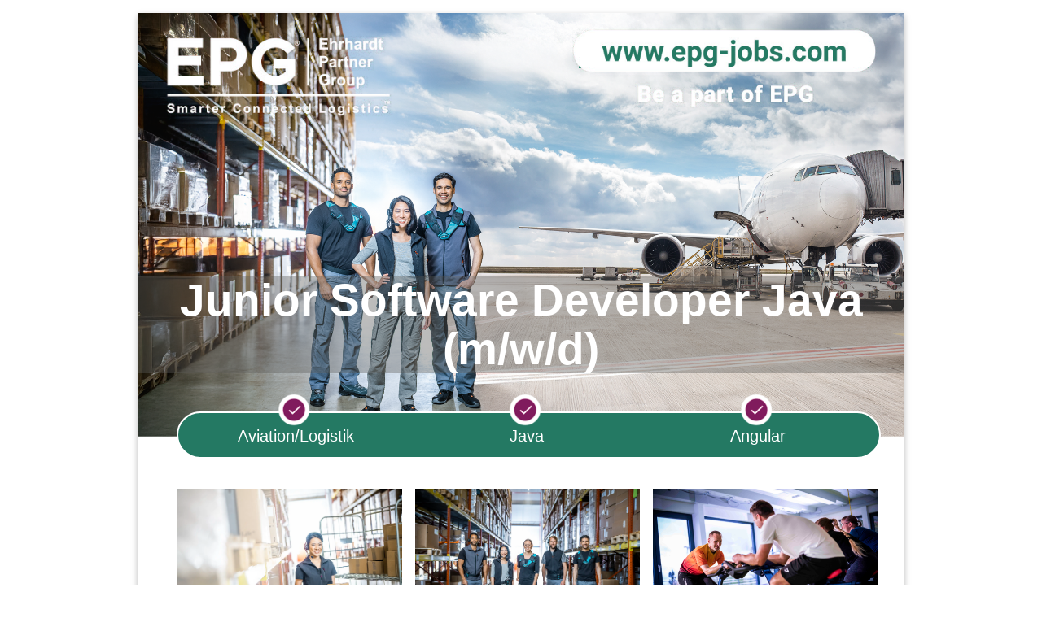

--- FILE ---
content_type: text/html; charset=UTF-8
request_url: https://jobs-ads.epg.com/jobposting/1a5b11c131dbbeaf99f8539977c6ec1701c970d9
body_size: 9113
content:
<!DOCTYPE html>
<html xml:lang="de" lang="de" dir="ltr">
    <head>
        <meta charset="UTF-8" />
        <meta http-equiv="X-UA-Compatible" content="IE=edge" />
                <meta name="robots" content="index, follow" />
            <meta name="viewport" content="width=device-width">
            <meta name="description" content="Werden Sie Software Developer Java (m/w/d) bei topsystem in Aachen. Entwicklungsprojekte rund um Aviation, IT und Logistik." />
    <meta name="keywords" content="Ehrhardt + Partner Group (EPG),Entwickl,Software,Würselen,java,SQL,Develop,Angular" />
    <meta name="viewport" content="width=device-width, initial-scale=1" />
    <meta property="og:title" content="Junior Software Developer Java (m/w/d)"/>
    <meta property="og:type" content="website">
            <meta property="og:image" content="https://jobs.b-ite.com/api/v1/assets/848bd893-9243-43bc-9dd8-82c14bbb5ca6.jpeg"/>
        <meta property="og:url"
          content="https://jobs-ads.epg.com/jobposting/1a5b11c131dbbeaf99f8539977c6ec1701c970d9"/>
    <meta property="og:description" content="Werden Sie Software Developer Java (m/w/d) bei topsystem in Aachen. Entwicklungsprojekte rund um Aviation, IT und Logistik."/>
    <meta property="og:locale" content="de_DE"/>
    <link href="https://jobs-ads.epg.com/jobposting/1a5b11c131dbbeaf99f8539977c6ec1701c970d9" rel="canonical"/>

                    
    
        <title>Junior Software Developer Java (m/w/d) | Ehrhardt + Partner Group (EPG) | 3</title>

            <link href="https://jobs.b-ite.com/api/v1/assets/b670f696-806e-433e-9f73-d1fc5a00228d.png" rel="icon" type="image/png"/>
  
            <link href="https://jobs-cdn.b-ite.com/modern/job-posting-7108d1d070daa101.css" rel="stylesheet">
    <style>
                @charset "UTF-8";
@import 'https://cdn.jsdelivr.net/gh/kenwheeler/slick@1.8.1/slick/slick.css';
@import 'https://cdn.jsdelivr.net/gh/kenwheeler/slick@1.8.1/slick/slick-theme.css';
@import 'https://static.b-ite.com/css/templates/columns/1.1.0.css';
body {
  background-color: #fff;
  font-family: Arial, liberation sans, sans-serif; }

.transparent {
  position: absolute
  background: #d8dadc; 
    background: rgba(92,92,91,0.4); 
    color: white; 
    transition: background 1s;}

a {
  text-decoration: none; }

a.mail {
  color: #fff; }

a.link-logo,
a.link-website {
  width: 50%;
  height: 25%;
  position: absolute;
  top: 0; }

a.link-logo {
  left: 0; }

a.link-website {
  right: 0; }

a.link-contact {
  text-decoration: none;
  color: #fff; }

a.telephone {
  color: #fff;
  pointer-events: none; }

/*classes and ids*/
.__bjp-content {
  border-left: 2rem transparent solid;
  border-right: 2rem transparent solid; }

.__bjp-content.background {
  padding: 0 1rem; }

.__bjp-jobofferWrapper {
  max-width: 940px;
  min-width: 330px;
  background-color: #fff;
  -webkit-box-shadow: 0 4px 8px 0 #aaa;
          box-shadow: 0 4px 8px 0 #aaa;
  line-height: 1.4;
  font-size: 14px;
  margin: 1rem auto 1rem auto;
  color: #000; }

.__bjp-four-column-image {
  background-color: #801b5d;
  border-radius: 120px;
  padding: 7px 2rem;
  font-size: 12px;
  color: #fff;
  position: absolute;
  z-index: 998;
  margin: -2% 2rem 0; }

.logo {
  width: 65%;
  min-width: 125px; }

.logo-header {
  width: 60%;
  margin-left: 2rem; }

.header {
  position: absolute;
  width: 92%;
  bottom: -1.7rem;
  left: 5%;
  right: 3%; }

.slogan-header {
  width: 80%;
  float: right;
  margin-right: 2rem; }

.background {
  background: #247963;
  color: #fff; }

.background-border {
  background: #247963;
  border: 2px solid #fff;
  border-radius: 30px; }

.container {
  text-align: center;
  position: relative;
  padding: 10px 0 8px; }

.container .text {
  color: #fff;
  font-size: 20px; }

.container-image {
  position: absolute;
  top: -1.5rem;
  left: 30%;
  right: 30%; }

.image {
  width: 2.5rem; }

.icon {
  width: 30px;
  height: 30px;
  margin: auto;
  display: block; }

.content-green {
  padding: 0 2rem 8px;
  background-color: #247963;
  color: #fff;
  overflow: hidden;
  position: relative; }

.triangle-block {
  width: calc(100% + 10rem);
  margin-left: -5rem;
  min-height: 200px;
  height: 100%;
  position: relative;
  padding-bottom: 0; }

.triangle-block1 {
  width: calc(51.5% + 0.8px);
  height: 215px;
  -webkit-transform: rotate(20deg) skew(20deg);
          transform: rotate(20deg) skew(20deg);
  background-color: #fff;
  border-bottom: 10px solid;
  position: absolute;
  left: 0;
  top: -120px; }

.triangle-block2 {
  width: calc(51.5% + 0.8px);
  height: 215px;
  -webkit-transform: rotate(-20deg) skew(-20deg);
          transform: rotate(-20deg) skew(-20deg);
  background-color: #fff;
  border-bottom: 10px solid;
  position: absolute;
  right: 0;
  top: -120px; }

.content-right {
  float: right; }

.number {
  color: #fff;
  font-size: 25px; }

.paragraph {
  height: 15px; }

/*slick*/
.carousel {
  margin: 4rem 0 2rem; }

.carousel-entry {
  padding-left: 1rem; }

img.carousel-img {
  width: 100%; }

.slick-description {
  text-align: justify; }

.slick-list.draggable {
  margin: 0 2rem; }

.slick-prev {
  left: 0;
  z-index: 997; }

.slick-prev:before {
  content: '←'; }

.slick-next:before {
  content: '→'; }

.slick-next {
  right: 0;
  z-index: 998; }

.slick-prev:before,
.slick-next:before {
  color: #801b5d; }

/*hr*/
/*<ul> tags*/
ul {
  counter-reset: list-bullet-points;
  margin-top: 0;
  margin-bottom: 0;
  margin-right: 1rem;
  padding-left: 0; }

ul li {
  list-style-type: none;
  margin: 0.25rem 0;
  padding-left: 20px;
  position: relative; }

ul li:before {
  content: '\25A0';
  color: #801b5d;
  font-size: 1.1rem;
  position: absolute;
  margin-top: -6px;
  left: 0;
  counter-increment: list-bullet-points; }

ul.info {
  color: #fff;
  margin-right: 0; }

ul.info li {
  padding-left: 46px; }

ul.info li:before {
  background: url(https://jobs-cdn.b-ite.com/api/jobposting/1a5b11c131dbbeaf99f8539977c6ec1701c970d9/images/5597bb23f269e533a338717fd3c8c939b4038e3c.png);
  background-size: 100% 100%;
  font-size: 1.0rem;
  position: absolute;
  margin-top: -15px;
  left: 0;
  width: 40px;
  height: 40px;
  content: "";
  counter-increment: list-bullet-points; }

ul.header-mobile li:before {
  content: none; }

ul.contact-mobile-list,
ul.contact-mobile-home,
ul.contact-mobile-mail,
ul.contact-mobile-location {
  margin-right: 0; }

ul.contact-mobile-list li,
ul.contact-mobile-home li,
ul.contact-mobile-mail li,
ul.contact-mobile-location li {
  text-align: center;
  padding-left: 0; }

ul.contact-mobile-list li:before,
ul.contact-mobile-home li:before,
ul.contact-mobile-mail li:before,
ul.contact-mobile-location li:before {
  content: none; }

ul.slick-dots li:before {
  content: ''; }

ul.carousel-list {
  font-weight: bold;
  font-style: italic; }

ul.carousel-list li {
  padding-left: 22px;
  margin: 0.7rem 0; }

ul.carousel-list li:before {
  content: url(https://jobs-cdn.b-ite.com/api/jobposting/1a5b11c131dbbeaf99f8539977c6ec1701c970d9/images/31031abca89607e6edc108b28eece99427d4ef10.png);
  margin-top: -2px; }

/*table*/
table {
  height: 100%;
  float: right; }

table td {
  vertical-align: bottom; }

/*headlines*/
h1 {
  font-size: 55px;
  margin: 0;
  color: #fff;
  position: absolute;
  bottom: 15%;
  line-height: 1.1;
  width: 100%;
  text-align: center; }

h1 span {
  font-size: 50px;
  color: #801b5d; }

h2 {
  font-size: 18px;
  margin: 0 0 8px; }

h3 {
  color: #801b5d; }

@media all and (-ms-high-contrast: none) {
  .__bjp-four-column-image {
    position: relative;
    bottom: -7rem; }
  .paragraph {
    height: 20px; } }

/*@media types*/
@media screen and (max-width: 878px) {
  .hyphen {
    width: 93%; } }

@media screen and (max-width: 768px) {
  h1 {
    font-size: 37px;
    bottom: 25%; }
  h1 span {
    font-size: 25px; }
  h2 {
    font-size: 14px; }
  .__bjp-four-column-image {
    border-radius: 0;
    margin: 0;
    position: relative; }
  .__bjp-four-column-image .__bjp-block {
    -webkit-box-flex: 0;
        -ms-flex: 0 0 50%;
            flex: 0 0 50%;
    margin: 1rem 0 0; }
  .triangle-block1,
  .triangle-block2 {
    background: #801b5d;
    height: 175px; }
  .paragraph {
    height: 25px; } }

@media screen and (max-width: 768px) and (-ms-high-contrast: none) {
  .__bjp-four-column-image {
    position: relative;
    bottom: 0; } }

@media screen and (max-width: 633px) {
  ul.header-mobile {
    font-size: 16px;
    margin-right: 0; }
  ul.header-mobile li {
    padding-left: 38px; }
  ul.header-mobile li:before {
    content: url(https://jobs-cdn.b-ite.com/api/jobposting/1a5b11c131dbbeaf99f8539977c6ec1701c970d9/images/1e89ffb6ff9d774385009cb44885656a55cdd918.png);
    width: 20px;
    height: 20px;
    font-size: 1rem;
    margin-top: -14px; }
  .__bjp-three-column {
    -ms-flex-wrap: wrap;
        flex-wrap: wrap;
    -webkit-box-orient: initial;
    -webkit-box-direction: initial;
        -ms-flex-direction: initial;
            flex-direction: initial; }
  .__bjp-three-column .__bjp-block {
    -webkit-box-flex: 0;
        -ms-flex: 0 0 33%;
            flex: 0 0 33%; }
  .image {
    display: none; }
  .container {
    margin: 20px auto; }
  .container .text {
    padding-left: 5px; }
  .background-border {
    border: none;
    border-radius: 0; }
  .header {
    position: inherit;
    width: 100%;
    bottom: auto;
    left: auto;
    right: auto; } }

@media screen and (max-width: 628px) {
  .number {
    font-size: 15px;
    padding-left: 46px; } }

@media screen and (max-width: 568px) {
  h1 {
    font-size: 30px;
    bottom: 15%; }
  h1 span {
    font-size: 25px; }
  h2 {
    font-size: 14px; }
  h3 {
    font-size: 15px; }
  ul li:before {
    font-size: 1rem;
    margin-top: -4px; }
  ul.info li {
    padding-top: 0; }
  ul.info li:before {
    margin-top: -12px; }
  ul.header-mobile {
    font-size: 12px; }
  ul.contact-mobile-list li,
  ul.contact-mobile-home li,
  ul.contact-mobile-mail li,
  ul.contact-mobile-location li {
    text-align: left; }
  ul.contact-mobile-list li,
  ul.contact-mobile-home li,
  ul.contact-mobile-mail li,
  ul.contact-mobile-location li {
    padding-left: 70px; }
  ul.contact-mobile-list li:before {
    content: url(https://jobs-cdn.b-ite.com/api/jobposting/1a5b11c131dbbeaf99f8539977c6ec1701c970d9/images/7ebba3d0b41a1b360d93361d2c5f8bded33aaeac.png); }
  ul.contact-mobile-home li:before {
    content: url(https://jobs-cdn.b-ite.com/api/jobposting/1a5b11c131dbbeaf99f8539977c6ec1701c970d9/images/926e930edf907bac4469d66fc434668da526f6a9.png); }
  ul.contact-mobile-mail li:before {
    content: url(https://jobs-cdn.b-ite.com/api/jobposting/1a5b11c131dbbeaf99f8539977c6ec1701c970d9/images/252a7851cec893c05a3eb11bb9725b88b6f2a87b.png); }
  ul.contact-mobile-location li:before {
    content: url(https://jobs-cdn.b-ite.com/api/jobposting/1a5b11c131dbbeaf99f8539977c6ec1701c970d9/images/c346f89eddd1f387ed87fd2687d7e29b3a28ef06.png); }
  ul.info li {
    padding-left: 27px; }
  ul.info li:before {
    position: absolute;
    margin-top: -5px;
    width: 25px;
    height: 25px; }
  a.link-logo,
  a.link-website {
    background: #247963; }
  a.telephone {
    pointer-events: auto; }
  .__bjp-jobofferWrapper {
    -webkit-box-shadow: none;
            box-shadow: none;
    margin: 0 0 1rem; }
  .__bjp-banner {
    margin-bottom: 0; }
  .__bjp-four-column-image {
    padding: 7px 1rem; }
  .__bjp-four-column-image .__bjp-block {
    -webkit-box-flex: 0;
        -ms-flex: 0 0 100%;
            flex: 0 0 100%; }
  .__bjp-two-column-image .__bjp-block {
    -webkit-box-flex: 0;
        -ms-flex: 0 0 48%;
            flex: 0 0 48%; }
  .__bjp-content.background {
    padding: 0 1rem; }
  .__bjp-two-column-image {
    padding-top: 1rem; }
  .__bjp-content.background {
    padding: 0 2rem; }
  .__bjp-content {
    border-left: none;
    border-right: none; }
  .content-right {
    font-size: 11px; }
  .content-green {
    padding: 0 2rem 2rem; }
  .carousel {
    margin: 1rem 0 0; }
  .number {
    font-size: 12px;
    padding-left: 27px; }
  .icon {
    display: none; }
  .paragraph {
    height: 1rem; }
  .triangle-block {
    min-height: 85px; }
  .triangle-block1,
  .triangle-block2 {
    height: 160px; }
  .triangle-block1 {
    width: calc(51.6% + 0.8px); }
  .carousel-entry {
    padding-left: 0; }
  .hyphen {
    width: 100%; } }

@media screen and (max-width: 450px) {
  h1 {
    font-size: 28px;
    bottom: 5%; }
  ul.header-mobile {
    font-size: 10px; }
  ul.header-mobile li {
    padding-left: 28px; }
  ul.header-mobile li:before {
    zoom: 70%; }
  .content-right {
    font-size: 9px; } }

@media screen and (max-width: 365px) {
  .number {
    font-size: 10px; } }

@media screen and (max-width: 633px) and (-ms-high-contrast: none) {
  .__bjp-three-column {
    -ms-flex-wrap: wrap;
        flex-wrap: wrap;
    -webkit-box-orient: horizontal;
    -webkit-box-direction: normal;
        -ms-flex-direction: row;
            flex-direction: row; }
  .__bjp-three-column .__bjp-block {
    -webkit-box-flex: 0;
        -ms-flex: 0 0 33%;
            flex: 0 0 33%; } }

@media print {
  .__bjp-jobofferWrapper {
    -webkit-box-shadow: none;
            box-shadow: none;
    background-color: transparent;
    line-height: 1.1;
    font-size: 12px;
    margin: 0; }
  h1 {
    font-size: 50px; }
  h1 span {
    font-size: 45px; }
  h2 {
    font-size: 12px; }
  .slick-slide {
    width: 210px !important; } }

/* buttons */
div.button_controls {
  position: relative;
  max-width: 100%;
  min-width: 330px; }

.button_controls {
  border-top: 1px solid #801b5d;
  background: #fff;
  z-index: 999; }

.button_controls a {
  color: #fff;
  background: #801b5d;
  border-color: #801b5d; }

.button_controls a:hover {
  background: #801b5d;
  opacity: 0.9; }

@media screen and (max-width: 568px) {
  .button_controls {
    border-top: none; }
  div.button_controls a {
    border-top: 1px solid #fff; } }
            </style>
              
      </head>
    <body>
                    
                                <div class="__bjp-jobofferWrapper">
    <div class="__bjp-container-relative">
        <div class="__bjp-container-relative">
            <div class="__bjp-container-relative">
                <img class="__bjp-banner" src="https://jobs.b-ite.com/api/v1/assets/4deb3049-9d4a-4a23-8212-7a6a13b2f4f3.png" alt="Banner">
                <div class="logo-container">
                    <a class="link-logo" href="https://www.epg.com/de/" target="_blank">
                        <img class="logo-header" src="https://jobs-cdn.b-ite.com/api/jobposting/1a5b11c131dbbeaf99f8539977c6ec1701c970d9/images/61a089c96559f0f9d415c89a69056cf54e140bd6.png" alt="Logo">
                    </a>
                    <a class="link-website" href="https://www.epg-jobs.com/" target="_blank">
                        <img class="slogan-header" src="https://jobs-cdn.b-ite.com/api/jobposting/1a5b11c131dbbeaf99f8539977c6ec1701c970d9/images/21822937aa108c86fcdd1b60b09398db9b6d7ad7.png" alt="Slogan">
                   </a>
                </div>
              </div>
          <!-- --Transparenter Block im Header hinter dem Stellentitel---->
             <h1 class="transparent" style="color: rgb(255, 255, 255);" <br="">Junior Software Developer Java (m/w/d)<br></h1> 
            </div>
        <div class="header">
            <div class="__bjp-three-column background-border">
                <div class="__bjp-block">
                    <div class="container">
                        <div class="text">
                            <ul class="header-mobile">
                                <li>
                                    Aviation/Logistik</li>
                            </ul>
                        </div>
                        <div class="container-image">
                            <img class="image" src="https://jobs-cdn.b-ite.com/api/jobposting/1a5b11c131dbbeaf99f8539977c6ec1701c970d9/images/9848ab0af977970dead9512ec9928188385a132d.png" alt="Image">
                        </div>
                    </div>
                </div>
                <div class="__bjp-block">
                    <div class="container">
                        <div class="text">
                            <ul class="header-mobile">
                                <li>Java</li>
                            </ul>
                        </div>
                        <div class="container-image">
                            <img class="image" src="https://jobs-cdn.b-ite.com/api/jobposting/1a5b11c131dbbeaf99f8539977c6ec1701c970d9/images/9848ab0af977970dead9512ec9928188385a132d.png" alt="Image">
                        </div>
                    </div>
                </div>
                <div class="__bjp-block">
                    <div class="container">
                        <div class="text">
                            <ul class="header-mobile">
                                <li>Angular</li>
                            </ul>
                        </div>
                        <div class="container-image">
                            <img class="image" src="https://jobs-cdn.b-ite.com/api/jobposting/1a5b11c131dbbeaf99f8539977c6ec1701c970d9/images/9848ab0af977970dead9512ec9928188385a132d.png" alt="Image">
                        </div>
                    </div>
                </div>
            </div>
        </div>
    </div>
    <div>
        <div class="carousel">
            <div>
                <div class="carousel-entry">
                    <img class="carousel-img" src="https://jobs.b-ite.com/api/v1/assets/6320fd4d-2f53-464d-a441-c526ff849f0f.webp" alt="Image">
                    <p class="slick-description">
                        Wir sind Softwarespezialisten für Aviation und Logistik sowie europäischer Marktführer für sprachbasierte Logistiklösungen. Hier arbeiten Sie mit neusten Technologien und haben hervorragende Entwicklungs-perspektiven.<br>
                    </p>
                    <ul class="carousel-list">
                        <li>
                            Innovatives Arbeiten
                        </li>
                        <li>
                            Individuelle Personalentwicklung
                        </li>
                    </ul>
                </div>
            </div>
            <div>
                <div class="carousel-entry">
                    <img class="carousel-img" src="https://jobs.b-ite.com/api/v1/assets/694284c0-dc5e-4f4d-968f-b5be84905aac.webp" alt="Image">
                    <p class="slick-description">Teamwork wird bei uns von Beginn an groß geschrieben. International arbeiten wir an mehreren Standorten mit mehr als 1.000 Mitarbeitern zusammen.<br><br><br></p>
                    <ul class="carousel-list">
                        <li>
                            Umfassendes Onboarding
                        </li>
                        <li>
                            Internationale Herausforderungen
                        </li>
                    </ul>
                </div>
            </div>
            <div>
                <div class="carousel-entry">
                    <img class="carousel-img" src="https://jobs.b-ite.com/api/v1/assets/2d2da0f4-b6f5-4879-93dd-d9cbe2c4f660.jpeg" alt="Image">
                    <p class="slick-description">
                        Wir bieten flexible Arbeitszeiten, ein umfangreiches Fitnessangebot, freie Getränke und Obst sowie regelmäßige Mitarbeiterevents.<br><br><br>
                    </p>
                    <ul class="carousel-list">
                        <li>
                            Arbeiten auch im Home-Office
                        </li>
                        <li>
                            Work-Life-Balance
                        </li>
                    </ul>
                </div>
            </div>
        </div>
    </div>
    <div class="__bjp-container-relative">
        <div class="paragraph"></div>
        <div class="__bjp-four-column-image">
            <div class="__bjp-block">
                <div class="contact">
                    <img class="icon" src="https://jobs-cdn.b-ite.com/api/jobposting/1a5b11c131dbbeaf99f8539977c6ec1701c970d9/images/7ebba3d0b41a1b360d93361d2c5f8bded33aaeac.png" alt="Image">
                    <ul class="contact-mobile-list">
                        <li>
                            <h2 class="__bjp-heading-colored hyphen">
                                Be­wer­bungs­prozess
                            </h2>
                            <div>
                                Einreichung Bewerbung - 1. Gespräch - 2. Gespräch - Arbeitsbeginn
                            </div>
                        </li>
                    </ul>
                </div>
            </div>
            <div class="__bjp-block">
                <div class="contact">
                    <a class="link-contact" href="https://www.google.com/maps/place/Ehrhardt+%2B+Partner+GmbH+%26+Co.+KG/@50.2060344,7.5579404,17z/data=!4m13!1m7!3m6!1s0x47be71c1e4ea46e7:0xb64369e2fb67c995!2sAlte+R%C3%B6merstra%C3%9Fe+3,+56154+Boppard!3b1!8m2!3d50.2060344!4d7.5601291!3m4!1s0x47be71c1e4ea46e7:0xab76106d6f5859cf!8m2!3d50.2060282!4d7.5600896" target="_blank">
                        <img class="icon location" src="https://jobs-cdn.b-ite.com/api/jobposting/1a5b11c131dbbeaf99f8539977c6ec1701c970d9/images/926e930edf907bac4469d66fc434668da526f6a9.png" alt="Image">
                    </a>
                    <a class="link-contact" href="https://www.google.com/maps/place/Ehrhardt+%2B+Partner+GmbH+%26+Co.+KG/@50.2060344,7.5579404,17z/data=!4m13!1m7!3m6!1s0x47be71c1e4ea46e7:0xb64369e2fb67c995!2sAlte+R%C3%B6merstra%C3%9Fe+3,+56154+Boppard!3b1!8m2!3d50.2060344!4d7.5601291!3m4!1s0x47be71c1e4ea46e7:0xab76106d6f5859cf!8m2!3d50.2060282!4d7.5600896" target="_blank">
                        <ul class="contact-mobile-home">
                            <li>
                                <h2 class="__bjp-heading-colored">
                                    Ar­beits­ort
                                </h2>
                                <div>Aachen, in unserem<br>
Tivoli Innovation Center (TIC)</div>
                            </li>
                        </ul>
                    </a>
                </div>
            </div>
            <div class="__bjp-block">
                <div class="contact">
                    <img class="icon icon-mail" src="https://jobs-cdn.b-ite.com/api/jobposting/1a5b11c131dbbeaf99f8539977c6ec1701c970d9/images/252a7851cec893c05a3eb11bb9725b88b6f2a87b.png" alt="Image">
                    <ul class="contact-mobile-mail">
                        <li>
                            <h2 class="__bjp-heading-colored">
                                E-Mail Kontakt
                            </h2>
                            <div>
                                <a href="mailto:career@epg-jobs.com" class="mail">career@epg-jobs.com</a>
                            </div>
                        </li>
                    </ul>
                </div>
            </div>
            <div class="__bjp-block">
                <div class="contact">
                    <a class="link-contact" href="https://www.google.com/maps/place/Ehrhardt+%2B+Partner+GmbH+%26+Co.+KG/@50.2060344,7.5579404,17z/data=!4m13!1m7!3m6!1s0x47be71c1e4ea46e7:0xb64369e2fb67c995!2sAlte+R%C3%B6merstra%C3%9Fe+3,+56154+Boppard!3b1!8m2!3d50.2060344!4d7.5601291!3m4!1s0x47be71c1e4ea46e7:0xab76106d6f5859cf!8m2!3d50.2060282!4d7.5600896" target="_blank">
                        <img class="icon icon-vor" src="https://jobs-cdn.b-ite.com/api/jobposting/1a5b11c131dbbeaf99f8539977c6ec1701c970d9/images/c346f89eddd1f387ed87fd2687d7e29b3a28ef06.png" alt="Image">
                    </a>
                    <a class="link-contact" href="https://www.google.com/maps/place/Ehrhardt+%2B+Partner+GmbH+%26+Co.+KG/@50.2060344,7.5579404,17z/data=!4m13!1m7!3m6!1s0x47be71c1e4ea46e7:0xb64369e2fb67c995!2sAlte+R%C3%B6merstra%C3%9Fe+3,+56154+Boppard!3b1!8m2!3d50.2060344!4d7.5601291!3m4!1s0x47be71c1e4ea46e7:0xab76106d6f5859cf!8m2!3d50.2060282!4d7.5600896" target="_blank">
                        <ul class="contact-mobile-location">
                            <li>
                                <h2 class="__bjp-heading-colored">
                                    Vor­stel­lungs­gespräch
                                </h2>
                                <div>Aachen</div>
                            </li>
                        </ul>
                    </a>
                </div>
            </div>
        </div>
    </div>
    <div class="content-green">
        <div class="triangle-block">
            <div class="triangle-block1">
            </div>
            <div class="triangle-block2"></div>
        </div>
    </div>
    <div class="__bjp-content background">
        <div class="__bjp-two-column-image">
            <div class="__bjp-block">
                <div class="content-left">
                    <img class="logo" src="https://jobs.b-ite.com/api/v1/assets/02caee37-bb53-45c7-a068-e958e54a01c2.png" alt="Image">
                </div>
            </div>
            <div class="__bjp-block">
                <table>
                    <tbody>
                    <tr>
                        <td>
                            <div class="content-right">
                                <ul class="info">
                                    <li>
                                        Weitere Informationen unter:
                                    </li>
                                </ul>
                                <div class="number">
                                    <a href="tel:+49674287270" target="_blank" class="telephone">[+49] 241 568 262 0</a>
                                </div>
                            </div>
                        </td>
                    </tr>
                    </tbody>
                </table>
            </div>
        </div>
        <br>
        <h3>Vielfältige Aufgaben erwarten Ihr Engagement:</h3>
        <div style="text-align: justify;">Sie werden Teil der topsystem GmbH und damit Teil der EPG. Als Junior Software Developer
Java&nbsp;(m/w/d) leisten Sie Ihren Beitrag zur digitalen und smarten Logistik von morgen! Konkret werden Sie&nbsp;Teil des Customer Projects &amp; Development-Teams unserer Logistics Solutions-Sparte und liefern in Ihrer Rolle sowohl neue Komponenten als auch Weiterentwicklungen für unsere Softwarelösungen.</div>
        <h3>Im Detail setzen sich Ihre Aufgaben wie folgt zusammen:</h3>
        <ul>
            <li>
                Sie arbeiten an unseren innovativen Softwarelösungen für die Aviation- und Logistikbranche und entwickeln diese unter Nutzung moderner Entwicklungsumgebungen weiter.
            </li>
            <li>
                Sie erstellen passende Lösungsansätze für komplexe Programmieranforderungen und setzen diese um.</li>
            <li>
                Insbesondere die Entwicklung von Schnittstellen begleiten Sie bis zum Go-Live.</li>
            <li>
                Sie überwachen Meilensteine und leiten im Bedarfsfall notwendige Schritte ein.
            </li>
            <li>
                Sie führen Software-Reviews durch und begleiten Integrationstests sowie Inbetriebnahmen.
            </li>
            <li>
                Sie unterstützen unseren Support bei der Analyse und Behebung von Fehlern in unseren Systemen.</li>
        </ul>
        <h3>Ihr interessantes Profil runden Sie mit folgenden Qualifikationen ab:</h3>
        <ul>
            <li>
                Sie haben eine abgeschlossene Ausbildung zum Fachinformatiker, ein Studium der Informatik oder eine vergleichbare Qualifikation.</li>
            <li>
                Alternativ sind Sie Quereinsteiger und verfügen über Berufserfahrung im Bereich der Softwareentwicklung.</li>
            <li>
                Sie bringen mehrjährige Berufserfahrung in der Entwicklung praxisnaher Softwarelösungen mit, insbesondere unter Verwendung von Java (Kenntnisse in Jakarta EE, TypeScript und Angular sind von Vorteil).</li>
            <li>
                Sie verfügen über bereichsübergreifendes Grundwissen in den Bereichen Betriebssysteme, Schnittstellen und Datenbanken.</li>
            <li>
                Sie denken analytisch und agieren dabei äußerst gewissenhaft.</li> 
          	<li>
                Leistungsmotivation und Teamfähigkeit zeichnen Sie ebenso aus wie eine ausgeprägte Durchsetzungsstärke.</li>
            <li>
                Abgerundet wird Ihr Profil durch gute Deutsch- und Englischkenntnisse.</li>
        </ul>
        <br><br>
    </div>
</div>

<script src="https://ajax.googleapis.com/ajax/libs/jquery/1.10.2/jquery.min.js" type="text/javascript"></script>
<script src="https://cdn.jsdelivr.net/gh/kenwheeler/slick@1.8.1/slick/slick.min.js" type="text/javascript"></script>

<script type="text/javascript">
  $('.carousel').slick({
    dots:           false,
    infinite:       true,
    speed:          300,
    slidesToShow:   3,
    slidesToScroll: 3,
    responsive:     [
      {
        breakpoint: 800,
        settings:   {
          slidesToShow:   2,
          slidesToScroll: 2
        }
      },
      {
        breakpoint: 568,
        settings:   {
          slidesToShow:   1,
          slidesToScroll: 1
        }
      }
    ]
  });

</script>
    
        <footer id="bite_button_control_footer">
        <div id="bite_button_controls" class="button_controls">
                            
                                    <a href="https://www.epg-jobs.com/stellenangebote/berufserfahrene/" class="back_to_overview">Zurück zur Übersicht</a>
                
                
                <a href="https://jobs-ads.epg.com/v1/de/jobposting/1a5b11c131dbbeaf99f8539977c6ec1701c970d90/apply/email" class="email_application">E-Mail-Bewerbung</a>
                <a href="https://jobs-ads.epg.com/de/jobposting/1a5b11c131dbbeaf99f8539977c6ec1701c970d90/apply" class="online_application">Online-Bewerbung</a>
                
                                </div>
    </footer>

            
    
    
    
    
    
    
    
          <script type="application/ld+json">{"@context":"https:\/\/schema.org\/","@type":"JobPosting","title":"Junior Software Developer Java (m\/w\/d)","description":"<div class=\"__bjp-jobofferWrapper\">\n    <div class=\"__bjp-container-relative\">\n        <div class=\"__bjp-container-relative\">\n            <div class=\"__bjp-container-relative\">\n                <img class=\"__bjp-banner\" src=\"https:\/\/jobs.b-ite.com\/api\/v1\/assets\/4deb3049-9d4a-4a23-8212-7a6a13b2f4f3.png\" alt=\"Banner\">\n                <div class=\"logo-container\">\n                    <a class=\"link-logo\" href=\"https:\/\/www.epg.com\/de\/\" target=\"_blank\">\n                        <img class=\"logo-header\" src=\"https:\/\/jobs-cdn.b-ite.com\/api\/jobposting\/1a5b11c131dbbeaf99f8539977c6ec1701c970d9\/images\/61a089c96559f0f9d415c89a69056cf54e140bd6.png\" alt=\"Logo\">\n                    <\/a>\n                    <a class=\"link-website\" href=\"https:\/\/www.epg-jobs.com\/\" target=\"_blank\">\n                        <img class=\"slogan-header\" src=\"https:\/\/jobs-cdn.b-ite.com\/api\/jobposting\/1a5b11c131dbbeaf99f8539977c6ec1701c970d9\/images\/21822937aa108c86fcdd1b60b09398db9b6d7ad7.png\" alt=\"Slogan\">\n                   <\/a>\n                <\/div>\n              <\/div>\n          <!-- --Transparenter Block im Header hinter dem Stellentitel---->\n             <h1 class=\"transparent\" style=\"color: rgb(255, 255, 255);\" <br=\"\">Junior Software Developer Java (m\/w\/d)<br><\/h1> \n            <\/div>\n        <div class=\"header\">\n            <div class=\"__bjp-three-column background-border\">\n                <div class=\"__bjp-block\">\n                    <div class=\"container\">\n                        <div class=\"text\">\n                            <ul class=\"header-mobile\">\n                                <li>\n                                    Aviation\/Logistik<\/li>\n                            <\/ul>\n                        <\/div>\n                        <div class=\"container-image\">\n                            <img class=\"image\" src=\"https:\/\/jobs-cdn.b-ite.com\/api\/jobposting\/1a5b11c131dbbeaf99f8539977c6ec1701c970d9\/images\/9848ab0af977970dead9512ec9928188385a132d.png\" alt=\"Image\">\n                        <\/div>\n                    <\/div>\n                <\/div>\n                <div class=\"__bjp-block\">\n                    <div class=\"container\">\n                        <div class=\"text\">\n                            <ul class=\"header-mobile\">\n                                <li>Java<\/li>\n                            <\/ul>\n                        <\/div>\n                        <div class=\"container-image\">\n                            <img class=\"image\" src=\"https:\/\/jobs-cdn.b-ite.com\/api\/jobposting\/1a5b11c131dbbeaf99f8539977c6ec1701c970d9\/images\/9848ab0af977970dead9512ec9928188385a132d.png\" alt=\"Image\">\n                        <\/div>\n                    <\/div>\n                <\/div>\n                <div class=\"__bjp-block\">\n                    <div class=\"container\">\n                        <div class=\"text\">\n                            <ul class=\"header-mobile\">\n                                <li>Angular<\/li>\n                            <\/ul>\n                        <\/div>\n                        <div class=\"container-image\">\n                            <img class=\"image\" src=\"https:\/\/jobs-cdn.b-ite.com\/api\/jobposting\/1a5b11c131dbbeaf99f8539977c6ec1701c970d9\/images\/9848ab0af977970dead9512ec9928188385a132d.png\" alt=\"Image\">\n                        <\/div>\n                    <\/div>\n                <\/div>\n            <\/div>\n        <\/div>\n    <\/div>\n    <div>\n        <div class=\"carousel\">\n            <div>\n                <div class=\"carousel-entry\">\n                    <img class=\"carousel-img\" src=\"https:\/\/jobs.b-ite.com\/api\/v1\/assets\/6320fd4d-2f53-464d-a441-c526ff849f0f.webp\" alt=\"Image\">\n                    <p class=\"slick-description\">\n                        Wir sind Softwarespezialisten f\u00fcr Aviation und Logistik sowie europ\u00e4ischer Marktf\u00fchrer f\u00fcr sprachbasierte Logistikl\u00f6sungen. Hier arbeiten Sie mit neusten Technologien und haben hervorragende Entwicklungs-perspektiven.<br>\n                    <\/p>\n                    <ul class=\"carousel-list\">\n                        <li>\n                            Innovatives Arbeiten\n                        <\/li>\n                        <li>\n                            Individuelle Personalentwicklung\n                        <\/li>\n                    <\/ul>\n                <\/div>\n            <\/div>\n            <div>\n                <div class=\"carousel-entry\">\n                    <img class=\"carousel-img\" src=\"https:\/\/jobs.b-ite.com\/api\/v1\/assets\/694284c0-dc5e-4f4d-968f-b5be84905aac.webp\" alt=\"Image\">\n                    <p class=\"slick-description\">Teamwork wird bei uns von Beginn an gro\u00df geschrieben. International arbeiten wir an mehreren Standorten mit mehr als 1.000 Mitarbeitern zusammen.<br><br><br><\/p>\n                    <ul class=\"carousel-list\">\n                        <li>\n                            Umfassendes Onboarding\n                        <\/li>\n                        <li>\n                            Internationale Herausforderungen\n                        <\/li>\n                    <\/ul>\n                <\/div>\n            <\/div>\n            <div>\n                <div class=\"carousel-entry\">\n                    <img class=\"carousel-img\" src=\"https:\/\/jobs.b-ite.com\/api\/v1\/assets\/2d2da0f4-b6f5-4879-93dd-d9cbe2c4f660.jpeg\" alt=\"Image\">\n                    <p class=\"slick-description\">\n                        Wir bieten flexible Arbeitszeiten, ein umfangreiches Fitnessangebot, freie Getr\u00e4nke und Obst sowie regelm\u00e4\u00dfige Mitarbeiterevents.<br><br><br>\n                    <\/p>\n                    <ul class=\"carousel-list\">\n                        <li>\n                            Arbeiten auch im Home-Office\n                        <\/li>\n                        <li>\n                            Work-Life-Balance\n                        <\/li>\n                    <\/ul>\n                <\/div>\n            <\/div>\n        <\/div>\n    <\/div>\n    <div class=\"__bjp-container-relative\">\n        <div class=\"paragraph\"><\/div>\n        <div class=\"__bjp-four-column-image\">\n            <div class=\"__bjp-block\">\n                <div class=\"contact\">\n                    <img class=\"icon\" src=\"https:\/\/jobs-cdn.b-ite.com\/api\/jobposting\/1a5b11c131dbbeaf99f8539977c6ec1701c970d9\/images\/7ebba3d0b41a1b360d93361d2c5f8bded33aaeac.png\" alt=\"Image\">\n                    <ul class=\"contact-mobile-list\">\n                        <li>\n                            <h2 class=\"__bjp-heading-colored hyphen\">\n                                Be\u00adwer\u00adbungs\u00adprozess\n                            <\/h2>\n                            <div>\n                                Einreichung Bewerbung - 1. Gespr\u00e4ch - 2. Gespr\u00e4ch - Arbeitsbeginn\n                            <\/div>\n                        <\/li>\n                    <\/ul>\n                <\/div>\n            <\/div>\n            <div class=\"__bjp-block\">\n                <div class=\"contact\">\n                    <a class=\"link-contact\" href=\"https:\/\/www.google.com\/maps\/place\/Ehrhardt+%2B+Partner+GmbH+%26+Co.+KG\/@50.2060344,7.5579404,17z\/data=!4m13!1m7!3m6!1s0x47be71c1e4ea46e7:0xb64369e2fb67c995!2sAlte+R%C3%B6merstra%C3%9Fe+3,+56154+Boppard!3b1!8m2!3d50.2060344!4d7.5601291!3m4!1s0x47be71c1e4ea46e7:0xab76106d6f5859cf!8m2!3d50.2060282!4d7.5600896\" target=\"_blank\">\n                        <img class=\"icon location\" src=\"https:\/\/jobs-cdn.b-ite.com\/api\/jobposting\/1a5b11c131dbbeaf99f8539977c6ec1701c970d9\/images\/926e930edf907bac4469d66fc434668da526f6a9.png\" alt=\"Image\">\n                    <\/a>\n                    <a class=\"link-contact\" href=\"https:\/\/www.google.com\/maps\/place\/Ehrhardt+%2B+Partner+GmbH+%26+Co.+KG\/@50.2060344,7.5579404,17z\/data=!4m13!1m7!3m6!1s0x47be71c1e4ea46e7:0xb64369e2fb67c995!2sAlte+R%C3%B6merstra%C3%9Fe+3,+56154+Boppard!3b1!8m2!3d50.2060344!4d7.5601291!3m4!1s0x47be71c1e4ea46e7:0xab76106d6f5859cf!8m2!3d50.2060282!4d7.5600896\" target=\"_blank\">\n                        <ul class=\"contact-mobile-home\">\n                            <li>\n                                <h2 class=\"__bjp-heading-colored\">\n                                    Ar\u00adbeits\u00adort\n                                <\/h2>\n                                <div>Aachen, in unserem<br>\nTivoli Innovation Center (TIC)<\/div>\n                            <\/li>\n                        <\/ul>\n                    <\/a>\n                <\/div>\n            <\/div>\n            <div class=\"__bjp-block\">\n                <div class=\"contact\">\n                    <img class=\"icon icon-mail\" src=\"https:\/\/jobs-cdn.b-ite.com\/api\/jobposting\/1a5b11c131dbbeaf99f8539977c6ec1701c970d9\/images\/252a7851cec893c05a3eb11bb9725b88b6f2a87b.png\" alt=\"Image\">\n                    <ul class=\"contact-mobile-mail\">\n                        <li>\n                            <h2 class=\"__bjp-heading-colored\">\n                                E-Mail Kontakt\n                            <\/h2>\n                            <div>\n                                <a href=\"mailto:career@epg-jobs.com\" class=\"mail\">career@epg-jobs.com<\/a>\n                            <\/div>\n                        <\/li>\n                    <\/ul>\n                <\/div>\n            <\/div>\n            <div class=\"__bjp-block\">\n                <div class=\"contact\">\n                    <a class=\"link-contact\" href=\"https:\/\/www.google.com\/maps\/place\/Ehrhardt+%2B+Partner+GmbH+%26+Co.+KG\/@50.2060344,7.5579404,17z\/data=!4m13!1m7!3m6!1s0x47be71c1e4ea46e7:0xb64369e2fb67c995!2sAlte+R%C3%B6merstra%C3%9Fe+3,+56154+Boppard!3b1!8m2!3d50.2060344!4d7.5601291!3m4!1s0x47be71c1e4ea46e7:0xab76106d6f5859cf!8m2!3d50.2060282!4d7.5600896\" target=\"_blank\">\n                        <img class=\"icon icon-vor\" src=\"https:\/\/jobs-cdn.b-ite.com\/api\/jobposting\/1a5b11c131dbbeaf99f8539977c6ec1701c970d9\/images\/c346f89eddd1f387ed87fd2687d7e29b3a28ef06.png\" alt=\"Image\">\n                    <\/a>\n                    <a class=\"link-contact\" href=\"https:\/\/www.google.com\/maps\/place\/Ehrhardt+%2B+Partner+GmbH+%26+Co.+KG\/@50.2060344,7.5579404,17z\/data=!4m13!1m7!3m6!1s0x47be71c1e4ea46e7:0xb64369e2fb67c995!2sAlte+R%C3%B6merstra%C3%9Fe+3,+56154+Boppard!3b1!8m2!3d50.2060344!4d7.5601291!3m4!1s0x47be71c1e4ea46e7:0xab76106d6f5859cf!8m2!3d50.2060282!4d7.5600896\" target=\"_blank\">\n                        <ul class=\"contact-mobile-location\">\n                            <li>\n                                <h2 class=\"__bjp-heading-colored\">\n                                    Vor\u00adstel\u00adlungs\u00adgespr\u00e4ch\n                                <\/h2>\n                                <div>Aachen<\/div>\n                            <\/li>\n                        <\/ul>\n                    <\/a>\n                <\/div>\n            <\/div>\n        <\/div>\n    <\/div>\n    <div class=\"content-green\">\n        <div class=\"triangle-block\">\n            <div class=\"triangle-block1\">\n            <\/div>\n            <div class=\"triangle-block2\"><\/div>\n        <\/div>\n    <\/div>\n    <div class=\"__bjp-content background\">\n        <div class=\"__bjp-two-column-image\">\n            <div class=\"__bjp-block\">\n                <div class=\"content-left\">\n                    <img class=\"logo\" src=\"https:\/\/jobs.b-ite.com\/api\/v1\/assets\/02caee37-bb53-45c7-a068-e958e54a01c2.png\" alt=\"Image\">\n                <\/div>\n            <\/div>\n            <div class=\"__bjp-block\">\n                <table>\n                    <tbody>\n                    <tr>\n                        <td>\n                            <div class=\"content-right\">\n                                <ul class=\"info\">\n                                    <li>\n                                        Weitere Informationen unter:\n                                    <\/li>\n                                <\/ul>\n                                <div class=\"number\">\n                                    <a href=\"tel:+49674287270\" target=\"_blank\" class=\"telephone\">[+49] 241 568 262 0<\/a>\n                                <\/div>\n                            <\/div>\n                        <\/td>\n                    <\/tr>\n                    <\/tbody>\n                <\/table>\n            <\/div>\n        <\/div>\n        <br>\n        <h3>Vielf\u00e4ltige Aufgaben erwarten Ihr Engagement:<\/h3>\n        <div style=\"text-align: justify;\">Sie werden Teil der topsystem GmbH und damit Teil der EPG. Als Junior Software Developer\nJava&nbsp;(m\/w\/d) leisten Sie Ihren Beitrag zur digitalen und smarten Logistik von morgen! Konkret werden Sie&nbsp;Teil des Customer Projects &amp; Development-Teams unserer Logistics Solutions-Sparte und liefern in Ihrer Rolle sowohl neue Komponenten als auch Weiterentwicklungen f\u00fcr unsere Softwarel\u00f6sungen.<\/div>\n        <h3>Im Detail setzen sich Ihre Aufgaben wie folgt zusammen:<\/h3>\n        <ul>\n            <li>\n                Sie arbeiten an unseren innovativen Softwarel\u00f6sungen f\u00fcr die Aviation- und Logistikbranche und entwickeln diese unter Nutzung moderner Entwicklungsumgebungen weiter.\n            <\/li>\n            <li>\n                Sie erstellen passende L\u00f6sungsans\u00e4tze f\u00fcr komplexe Programmieranforderungen und setzen diese um.<\/li>\n            <li>\n                Insbesondere die Entwicklung von Schnittstellen begleiten Sie bis zum Go-Live.<\/li>\n            <li>\n                Sie \u00fcberwachen Meilensteine und leiten im Bedarfsfall notwendige Schritte ein.\n            <\/li>\n            <li>\n                Sie f\u00fchren Software-Reviews durch und begleiten Integrationstests sowie Inbetriebnahmen.\n            <\/li>\n            <li>\n                Sie unterst\u00fctzen unseren Support bei der Analyse und Behebung von Fehlern in unseren Systemen.<\/li>\n        <\/ul>\n        <h3>Ihr interessantes Profil runden Sie mit folgenden Qualifikationen ab:<\/h3>\n        <ul>\n            <li>\n                Sie haben eine abgeschlossene Ausbildung zum Fachinformatiker, ein Studium der Informatik oder eine vergleichbare Qualifikation.<\/li>\n            <li>\n                Alternativ sind Sie Quereinsteiger und verf\u00fcgen \u00fcber Berufserfahrung im Bereich der Softwareentwicklung.<\/li>\n            <li>\n                Sie bringen mehrj\u00e4hrige Berufserfahrung in der Entwicklung praxisnaher Softwarel\u00f6sungen mit, insbesondere unter Verwendung von Java (Kenntnisse in Jakarta EE, TypeScript und Angular sind von Vorteil).<\/li>\n            <li>\n                Sie verf\u00fcgen \u00fcber bereichs\u00fcbergreifendes Grundwissen in den Bereichen Betriebssysteme, Schnittstellen und Datenbanken.<\/li>\n            <li>\n                Sie denken analytisch und agieren dabei \u00e4u\u00dferst gewissenhaft.<\/li> \n          \t<li>\n                Leistungsmotivation und Teamf\u00e4higkeit zeichnen Sie ebenso aus wie eine ausgepr\u00e4gte Durchsetzungsst\u00e4rke.<\/li>\n            <li>\n                Abgerundet wird Ihr Profil durch gute Deutsch- und Englischkenntnisse.<\/li>\n        <\/ul>\n        <br><br>\n    <\/div>\n<\/div>\n\n<script src=\"https:\/\/ajax.googleapis.com\/ajax\/libs\/jquery\/1.10.2\/jquery.min.js\" type=\"text\/javascript\"><\/script>\n<script src=\"https:\/\/cdn.jsdelivr.net\/gh\/kenwheeler\/slick@1.8.1\/slick\/slick.min.js\" type=\"text\/javascript\"><\/script>\n\n<script type=\"text\/javascript\">\n  $('.carousel').slick({\n    dots:           false,\n    infinite:       true,\n    speed:          300,\n    slidesToShow:   3,\n    slidesToScroll: 3,\n    responsive:     [\n      {\n        breakpoint: 800,\n        settings:   {\n          slidesToShow:   2,\n          slidesToScroll: 2\n        }\n      },\n      {\n        breakpoint: 568,\n        settings:   {\n          slidesToShow:   1,\n          slidesToScroll: 1\n        }\n      }\n    ]\n  });\n\n<\/script>","identifier":{"@type":"PropertyValue","name":"Bite JobPosting","value":"1a5b11c131dbbeaf99f8539977c6ec1701c970d9"},"datePosted":"2023-12-01","validThrough":"2026-12-31T09:36:38+00:00","hiringOrganization":{"@type":"Organization","identifier":{"@type":"PropertyValue","name":"BiteOrganization","value":"bb4fa03c-e7e9-4750-a145-02b7538c6f46"},"name":"Ehrhardt + Partner Group (EPG)","legalName":"Ehrhardt + Partner Group (EPG)","description":"Die EPG ist ein international f\u00fchrender Software- und Consulting-Anbieter im Bereich der Warehouse-Logistik, sprach basierter Logistik-L\u00f6sungen und Aviation mit etwa 1000 Mitarbeitern und 23 Niederlassungen weltweit.","logo":"https:\/\/jobs.b-ite.com\/api\/v1\/assets\/82b65b34-4f9c-4565-bc3d-a0619d1d56e1.png","sameAs":["https:\/\/www.facebook.com\/EhrhardtPartner\/","https:\/\/www.instagram.com\/ehrhardt_partner\/","https:\/\/twitter.com\/eup_group?lang=de","https:\/\/www.xing.com\/companies\/ehrhardt+partnergmbh%26co.kg","https:\/\/www.linkedin.com\/company\/epg-ehrhardt-partner-group\/"],"url":"https:\/\/www.epg-jobs.com\/stellenangebote\/berufserfahrene\/"},"employmentType":["FULL_TIME"],"jobLocation":{"@type":"Place","address":{"@type":"PostalAddress","streetAddress":"Krefelder Stra\u00dfe 201","addressLocality":"Aachen","addressCountry":"de","postalCode":"52070","addressRegion":"NW"},"geo":{"@type":"GeoCoordinates","latitude":50.7918551,"longitude":6.0951527}}}</script>
                  <script async src='https://www.googletagmanager.com/gtag/js?id=UA-39213347-15'></script><script>window.dataLayer = window.dataLayer || [];function gtag(){dataLayer.push(arguments);}gtag('js', new Date());gtag('config', 'UA-39213347-15', { 'anonymize_ip': true });</script>
      </body>
</html>
